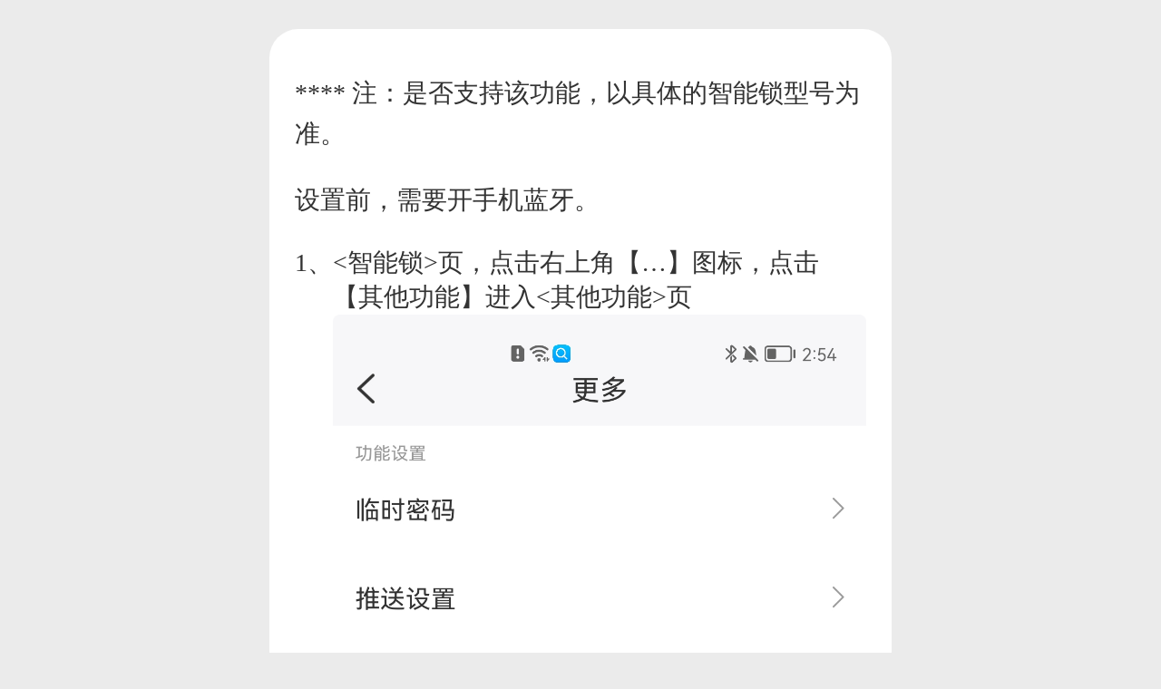

--- FILE ---
content_type: text/html
request_url: https://saas-help.keyoo.com/instructions/smartLock/appManual/GW-V81ZMax/holidayModel.html
body_size: 697
content:
<!DOCTYPE html><html lang="zh"><head><meta charset="UTF-8"><meta name="viewport" content="width=device-width,initial-scale=1,maximum-scale=1,minimum-scale=1"><title>如何设置假期模式</title><link rel="stylesheet" href="/doc.css"></head><body><section><p><span>**** 注：是否支持该功能，以具体的智能锁型号为准。</span></p><p><span>设置前，需要开手机蓝牙。</span></p><ul><li><span>&#60;智能锁&#62;页，点击右上角【…】图标，点击【其他功能】进入&#60;其他功能&#62;页</span><br><img src="/assets/OhxcoC4_3XV69a-cP1TBdg.jpg" loading="lazy"></li><li><span>其他功能页，点击【假期模式】进入假期模式设置。</span><br><img src="/assets/uxFOpAD26g3bwMcBSoe9MQ.jpg" loading="lazy"></li><li><span>&#60;假期模式&#62;页，开启假期模式后密码、指纹等开门方式不可用，需要关闭假期模式或钥匙开门，或者输入解除密码关闭假期模式，解除密码可在&#60;假期模式&#62;页设置。</span><br><img src="/assets/NOz6ztZmetaHwa9sM9qrCg.jpg" loading="lazy"></li></ul></section></body></html>

--- FILE ---
content_type: text/css
request_url: https://saas-help.keyoo.com/doc.css
body_size: 1145
content:
@import "style.css";

section {
    margin: 1em;
    padding: 0 0.875em;
    box-sizing: border-box;
    border-radius: 1em;
    background: #fff;
}

section:empty:after {
    content: "未添加章节内容";
    display: flex;
    justify-content: center;
    align-items: center;
    height: 100vh;
    color: red;
}

section:not(:empty):before,
section:not(:empty):after {
    content: "";
    display: table;
}

section > p:first-child, section > img:first-child {
    margin-top: 1.5rem;
}

section > p:last-child, section > img:last-child {
    margin-bottom: 1.5rem;
}

p {
    line-height: 1.625em;
    font-size: 0.875em;
    word-break: break-all;
}

ul {
    padding: 0;
    list-style: none;
    font-size: 0.875em;
}

li {
    padding-left: 1.5em;
    counter-increment: list;
}

li:before {
    content: counters(list, "") "、";
    display: inline-block;
    width: 1.5em;
    margin-left: -1.5em;
}

h4 {
    margin: 1.5em 0 1em 0;
}


img {
    vertical-align: middle;
    border-radius: 0.25rem;
}

img:not([width]):not([height]) {
    max-width: 100%;
}


--- FILE ---
content_type: text/css
request_url: https://saas-help.keyoo.com/style.css
body_size: 384
content:
:root {
    --bg-color: #fff;
    --bg-color-2: #ebebeb;
    font-size: min(4.266667vw, 32px);
    color: #333;
    background: var(--bg-color-2);
}

body {
    margin: 0 auto;
    max-width: 750px;
}

body:empty:after {
    content: "未添加内容";
    display: flex;
    justify-content: center;
    align-items: center;
    height: 100vh;
    color: red;
}
